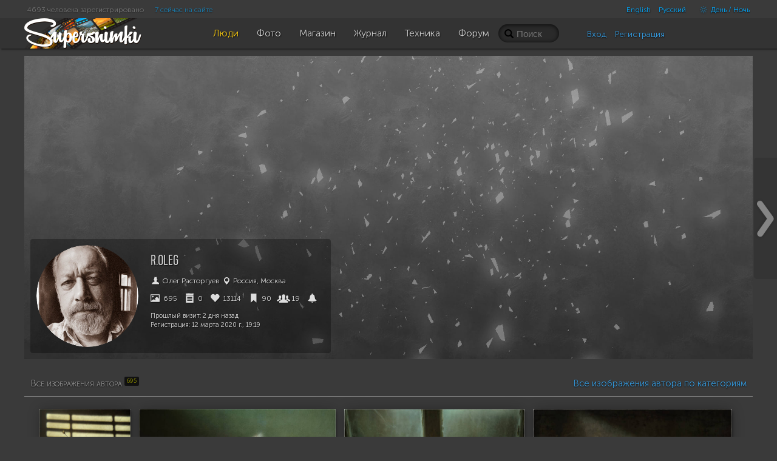

--- FILE ---
content_type: text/html; charset=UTF-8
request_url: https://supersnimki.ru/ru/user/4660
body_size: 9549
content:
<!DOCTYPE html>
<!--[if lt IE 9]><html lang="ru" class="ie ru no-js"><![endif]-->
<!--[if (gt IE 8)|!(IE)]><!-->
<html lang="ru" class="dark no-js ru disable-offers">
<!--<![endif]-->
<head>
	<meta charset="utf-8">	
	<meta name="viewport" content="width=device-width, initial-scale=1.0">
	<meta name="HandheldFriendly" content="True">
	<meta name="MobileOptimized" content="320">
	<meta name="mobile-web-app-capable" content="yes">
	<meta name="apple-mobile-web-app-status-bar-style" content="black">
	<title>R.OLEG | Профиль | Фотосайт СуперСнимки.Ру</title>	<meta name="description" content="Лучший сайт для фотографов. Загрузка любых размеров, водяные знаки, поддержка Retina-разрешений, истории и версии, живые комменты, про-инструменты, рейтинги, многоязычность, чаты, социальные примочки.">	<meta name="keywords" content="R.OLEG, фотография, фото, клуб, изображения, опубликовать фото, сообщество, суперснимки, лучшие картинки">	<link rel="canonical" href="/ru/user/4660">	<link rel="apple-touch-icon" type="image/png" href="/apple-touch-icon.png"> 
	<link rel="image_src" type="image/png" href="/img/golden_logo.png">
	<link rel="icon" href="https://supersnimki.ru/favicon.ico">
	<link href="/css/screen.min.css?1768488838" media="all" rel="stylesheet" type="text/css">	
	<!-- Yandex.RTB -->
	<script>window.yaContextCb=window.yaContextCb||[]</script>
	<script src="https://yandex.ru/ads/system/context.js" async></script>
		
	
	<!-- ProtoPlex Widget -->
	<script src="https://protoplex.ru/widget.js"></script>
<!-- End ProtoPlex Widget -->

	<script src="/js/cookieconsent.js"></script>
	<script type="application/ld+json">
		{
		"@context" : "http://schema.org",
		"@type" : "Organization",
		"name" : "SuperSnimki.Ru",
		"url" : "https:/supersnimki.ru",
		"sameAs" : [
			"https://www.facebook.com/supersnimki/"
		]
		}
	</script>
</head>
<body>
<div class="wrapper">
	<div class="header-wrapper">
		<div class="header">
			<div class="inner-header">
				<div class='languages-bar'>
					<ul>
						
						<li><a href="javascript:void(0)" title="Только для взрослых" class="switch-adult-content hidden"><span class="ico ico-eye-close"> </span>18+</a></li>
											<li class="lang"><a href="/en/user/4660?l=en">English</a></li>						<li class="lang"><a href="/ru/user/4660?l=ru">Русский</a></li>						<li><a href="javascript:void(0)" title="Переключить тему" class="switch-theme"><span class="ico ico-brightness-increase"> </span> День / Ночь</a></li>
					</ul>
				</div>
				<div class='big-pipiska'>
					<span class="collapsable650">
					<span>4693 человека зарегистрировано</span>
					<a href="/ru/people/online">7 сейчас на сайте</a>
					</span>				</div>
				<div class="logo">
					<a href="/"><img src="/img/logo_light_3.png" class="light_logo" width=197 height=50 alt="СуперСнимки - лучший сайт для фотографов: делитесь фотографиями, получайте отзывы, общайтесь!"><img src="/img/logo_dark_3.png" class="dark_logo" width=197 height=50 alt="СуперСнимки - лучший сайт для фотографов: делитесь фотографиями, получайте отзывы, общайтесь!"></a>
				</div>
				<ul class="main-menu"><li class="home-icon"><a href="/"><span class="ico ico-home"></span></a></li><!--
				--><li class="active"><a href="/ru/people"><span class="ico ico-group"></span><span class="text">Люди</span></a></li><!--
				--><li><a href="/ru/photo"><span class="ico ico-pictures"></span><span class="text">Фото</span></a></li><!--
				--><li><a href="/ru/shop"><span class="ico ico-money"></span><span class="text">Магазин</span></a></li><!--
				--><li><a href="/ru/zhurnal"><span class="ico ico-blog"></span><span class="text">Журнал</span></a></li><!--
				--><li><a href="/ru/fototexnika"><span class="ico ico-camera"></span><span class="text">Техника</span></a></li><!--
				--><li><a href="/ru/forum"><span class="ico ico-conversation"></span><span class="text">Форум</span></a></li>
				</ul>
				<div class="right-menu">
					<div class="search">
						<form class="js-search" action="/ru/people/search" method="GET">
							<input name="q" value="" placeholder="Поиск">
							<span class="loupe glyphicon glyphicon-search"></span>
						</form>
					</div>
					<div class="user-panel">						<div class="user-entrance">
							<a href="/ru/user/login">Вход</a>
							<a href="/ru/user/register">Регистрация</a>
						</div>					</div>
				</div>
			</div>
		</div>
	</div>
	<div class="content">
<div class="profile">
	<div class="cover-image-wrapper">
		<div class="parallax-window" data-speed="0.5" data-position-y="" data-parallax="scroll" data-image-src="/img/supersnimki-cover.jpg">
			
			<div class="user-info">
				<div class="author-img collapsable980">
					
						<a href="/ru/photo/all?uid=4660">
							<img src="/images/avatars/2020/03/12/4660_5jx_user_big.jpg" width="356" height="504">
						</a>
					
				</div>
				<div class="brief-info">
					<h1>
						
						
						
						R.OLEG
						
					</h1>

					<div class="block personal">
						<span class="ico ico-old-man"></span>
						Олег Расторгуев
						
							<span class="ico ico-map-marker"> </span> Россия, Москва
						
					</div>



					<div class="info-graphics block">
			            <span title="Фотографий загружено"><a href="/ru/photo/all?uid=4660"><span class="ico ico-picture"> </span> 695</a></span>
			            <span title="Страниц создано"><a href="/ru/user/4660/pages"><span class="ico ico-notes"> </span> 0</a></span>
						<span title="Собрано симпатий"><span class="ico ico-heart"> </span> 13114</span>
						
						<span title="Изображения, добавленные другими пользователями в Избранное"><span class="ico ico-bookmark"> </span> 90</span>
						
						<span title="Подписчики"><span class="ico ico-group"> </span> <span class="js-followers-cnt">19</span></span>
						
						<span title="Действия"><a href="/ru/user/actions?uid=4660" class="js-common-link"><span class="ico ico-bell"> </span> </a></span>
					</div>
						

					
					<div class="block text-info">
					Прошлый визит: <span class="date">2026-01-19 20:08:15 +0100</span><br>
						Регистрация: <span class="date">2020-03-12 20:19:11 +0100</span><br>

						
					</div>
					<div class="admin-links block">
						

						
					</div>

				</div>
			</div>
		</div>
		
	</div>

<div class="page-delimiter">
<span class="small-caps">Все изображения автора <span class="badge">695</span></span>
<a class="pull-right" href="/ru/photo/all?uid=4660" rel="nofollow">Все изображения автора по категориям</a>
</div>




<div class="images">

	<div class="liquid-images" style="height:232px;">
		
		<div class="liquid-pics">
			<a href="/ru/photo/23/696bbd5308e387df90e89f66?fuid=4660"><span class="image-badge"></span><img width="150" height="232" src="/img/0.gif" data-original="/images/pub/2026/01/17/53b62d14-f3c4-11f0-89f7-802ae2bd0250_thumb.jpg?635969" class="js-lazy" alt="***"></a>
			<div class="stats small-stats">
				<span class="glyphicon glyphicon-eye-open"> </span> 86
				<span class="ico ico-conversation"> </span> 2
				<span class="glyphicon glyphicon-heart"> </span> 3
				<span class="glyphicon glyphicon-bookmark"> </span> 0
				
			</div>
		</div>
		
		<div class="liquid-pics">
			<a href="/ru/photo/23/6966685065f0899379011ca8?fuid=4660"><span class="image-badge"></span><img width="324" height="232" src="/img/0.gif" data-original="/images/pub/2026/01/13/b6d2c88f-f096-11f0-a2ef-f13c34bcceea_thumb.jpg?576129" class="js-lazy" alt="***"></a>
			<div class="stats">
				<span class="glyphicon glyphicon-eye-open"> </span> 260
				<span class="ico ico-conversation"> </span> 0
				<span class="glyphicon glyphicon-heart"> </span> 8
				<span class="glyphicon glyphicon-bookmark"> </span> 0
				
			</div>
		</div>
		
		<div class="liquid-pics">
			<a href="/ru/photo/23/6963bfb28c8e671376011cac?fuid=4660"><span class="image-badge"></span><img width="297" height="232" src="/img/0.gif" data-original="/images/pub/2026/01/11/0932143c-ef01-11f0-911a-b7af67abf3cb_thumb.jpg?612448" class="js-lazy" alt="***"></a>
			<div class="stats">
				<span class="glyphicon glyphicon-eye-open"> </span> 195
				<span class="ico ico-conversation"> </span> 1
				<span class="glyphicon glyphicon-heart"> </span> 11
				<span class="glyphicon glyphicon-bookmark"> </span> 0
				
			</div>
		</div>
		
		<div class="liquid-pics">
			<a href="/ru/photo/23/695cb5bacfd5c92f98011ca6?fuid=4660"><span class="image-badge"></span><img width="328" height="232" src="/img/0.gif" data-original="/images/pub/2026/01/06/faae0f6e-eace-11f0-947f-f0dbaf5aa957_thumb.jpg?547065" class="js-lazy" alt="***"></a>
			<div class="stats">
				<span class="glyphicon glyphicon-eye-open"> </span> 249
				<span class="ico ico-conversation"> </span> 0
				<span class="glyphicon glyphicon-heart"> </span> 15
				<span class="glyphicon glyphicon-bookmark"> </span> 0
				
			</div>
		</div>
		
	</div>

	<div class="liquid-images" style="height:332px;">
		
		<div class="liquid-pics">
			<a href="/ru/photo/23/695a3c34dc4cc47a3c011caa?fuid=4660"><span class="image-badge"></span><img width="227" height="332" src="/img/0.gif" data-original="/images/pub/2026/01/04/5e467930-e955-11f0-b600-bb18ee05b3a0_thumb.jpg?613121" class="js-lazy" alt="***"></a>
			<div class="stats">
				<span class="glyphicon glyphicon-eye-open"> </span> 263
				<span class="ico ico-conversation"> </span> 0
				<span class="glyphicon glyphicon-heart"> </span> 12
				<span class="glyphicon glyphicon-bookmark"> </span> 0
				
			</div>
		</div>
		
		<div class="liquid-pics">
			<a href="/ru/photo/23/69541021c5a588b532011cae?fuid=4660"><span class="image-badge"></span><img width="479" height="332" src="/img/0.gif" data-original="/images/pub/2025/12/30/926e53b7-e5a7-11f0-9af4-c5fae449da85_thumb.jpg?832989" class="js-lazy" alt="Последнее в уходящем..."></a>
			<div class="stats">
				<span class="glyphicon glyphicon-eye-open"> </span> 313
				<span class="ico ico-conversation"> </span> 0
				<span class="glyphicon glyphicon-heart"> </span> 21
				<span class="glyphicon glyphicon-bookmark"> </span> 0
				
			</div>
		</div>
		
		<div class="liquid-pics">
			<a href="/ru/photo/23/6952a03a3777b042fa011ca8?fuid=4660"><span class="image-badge"></span><img width="405" height="332" src="/img/0.gif" data-original="/images/pub/2025/12/29/48ed34cf-e4cc-11f0-9878-b5143949d949_thumb.jpg?709415" class="js-lazy" alt="***"></a>
			<div class="stats">
				<span class="glyphicon glyphicon-eye-open"> </span> 331
				<span class="ico ico-conversation"> </span> 3
				<span class="glyphicon glyphicon-heart"> </span> 16
				<span class="glyphicon glyphicon-bookmark"> </span> 0
				
			</div>
		</div>
		
	</div>

	<div class="liquid-images" style="height:280px;">
		
		<div class="liquid-pics">
			<a href="/ru/photo/23/69529f36f393ceda56011ca7?fuid=4660"><span class="image-badge"></span><img width="180" height="280" src="/img/0.gif" data-original="/images/pub/2025/12/29/adc551c0-e4cb-11f0-9878-cba01f062a79_thumb.jpg?647178" class="js-lazy" alt="***"></a>
			<div class="stats small-stats">
				<span class="glyphicon glyphicon-eye-open"> </span> 249
				<span class="ico ico-conversation"> </span> 0
				<span class="glyphicon glyphicon-heart"> </span> 14
				<span class="glyphicon glyphicon-bookmark"> </span> 0
				
			</div>
		</div>
		
		<div class="liquid-pics">
			<a href="/ru/photo/23/6946a4adab716f32f9011ca7?fuid=4660"><span class="image-badge"></span><img width="164" height="280" src="/img/0.gif" data-original="/images/pub/2025/12/20/e1b775ed-dda7-11f0-b112-c91af5b78f72_thumb.jpg?644332" class="js-lazy" alt="***"></a>
			<div class="stats small-stats">
				<span class="glyphicon glyphicon-eye-open"> </span> 285
				<span class="ico ico-conversation"> </span> 0
				<span class="glyphicon glyphicon-heart"> </span> 13
				<span class="glyphicon glyphicon-bookmark"> </span> 0
				
			</div>
		</div>
		
		<div class="liquid-pics">
			<a href="/ru/photo/23/69413c96774b53d84caea85c?fuid=4660"><span class="image-badge"></span><img width="185" height="280" src="/img/0.gif" data-original="/images/pub/2025/12/16/e66f81cf-da6e-11f0-bec3-fd6cfa87376d_thumb.jpg?614610" class="js-lazy" alt="***"></a>
			<div class="stats small-stats">
				<span class="glyphicon glyphicon-eye-open"> </span> 427
				<span class="ico ico-conversation"> </span> 1
				<span class="glyphicon glyphicon-heart"> </span> 10
				<span class="glyphicon glyphicon-bookmark"> </span> 0
				
			</div>
		</div>
		
		<div class="liquid-pics">
			<a href="/ru/photo/23/69401511c46960548caea85e?fuid=4660"><span class="image-badge"></span><img width="377" height="280" src="/img/0.gif" data-original="/images/pub/2025/12/15/c1cba1a1-d9be-11f0-902f-a879188fccf2_thumb.jpg?652425" class="js-lazy" alt="...Пирог с вишней."></a>
			<div class="stats">
				<span class="glyphicon glyphicon-eye-open"> </span> 424
				<span class="ico ico-conversation"> </span> 1
				<span class="glyphicon glyphicon-heart"> </span> 17
				<span class="glyphicon glyphicon-bookmark"> </span> 0
				
			</div>
		</div>
		
		<div class="liquid-pics">
			<a href="/ru/photo/23/693ef56dd4846188bcaea859?fuid=4660"><span class="image-badge"></span><img width="180" height="280" src="/img/0.gif" data-original="/images/pub/2025/12/14/4f2a486d-d913-11f0-9ec5-bb45da13124a_thumb.jpg?630536" class="js-lazy" alt="...Ожидание."></a>
			<div class="stats small-stats">
				<span class="glyphicon glyphicon-eye-open"> </span> 277
				<span class="ico ico-conversation"> </span> 2
				<span class="glyphicon glyphicon-heart"> </span> 17
				<span class="glyphicon glyphicon-bookmark"> </span> 0
				
			</div>
		</div>
		
	</div>

	<div class="liquid-images" style="height:323px;">
		
		<div class="liquid-pics">
			<a href="/ru/photo/23/693c4e3611c9e14a5caea858?fuid=4660"><span class="image-badge"></span><img width="388" height="323" src="/img/0.gif" data-original="/images/pub/2025/12/12/776fd08c-d77e-11f0-bd84-c8feca03817f_thumb.jpg?500902" class="js-lazy" alt="***"></a>
			<div class="stats">
				<span class="glyphicon glyphicon-eye-open"> </span> 284
				<span class="ico ico-conversation"> </span> 0
				<span class="glyphicon glyphicon-heart"> </span> 14
				<span class="glyphicon glyphicon-bookmark"> </span> 0
				
			</div>
		</div>
		
		<div class="liquid-pics">
			<a href="/ru/photo/23/6939aa0832bdf93b3536fe54?fuid=4660"><span class="image-badge"></span><img width="472" height="323" src="/img/0.gif" data-original="/images/pub/2025/12/10/6e774a56-d5eb-11f0-857d-e8f30f9fbb1c_thumb.jpg?585715" class="js-lazy" alt="***"></a>
			<div class="stats">
				<span class="glyphicon glyphicon-eye-open"> </span> 386
				<span class="ico ico-conversation"> </span> 2
				<span class="glyphicon glyphicon-heart"> </span> 19
				<span class="glyphicon glyphicon-bookmark"> </span> 0
				
			</div>
		</div>
		
		<div class="liquid-pics">
			<a href="/ru/photo/23/6938517adcb067636336fe54?fuid=4660"><span class="image-badge"></span><img width="251" height="323" src="/img/0.gif" data-original="/images/pub/2025/12/09/0fabd9bd-d51e-11f0-8518-de6fc453bcf4_thumb.jpg?397200" class="js-lazy" alt="***"></a>
			<div class="stats">
				<span class="glyphicon glyphicon-eye-open"> </span> 313
				<span class="ico ico-conversation"> </span> 0
				<span class="glyphicon glyphicon-heart"> </span> 11
				<span class="glyphicon glyphicon-bookmark"> </span> 0
				
			</div>
		</div>
		
	</div>

	<div class="liquid-images" style="height:271px;">
		
		<div class="liquid-pics">
			<a href="/ru/photo/23/69371f9474082789cb36fe59?fuid=4660"><span class="image-badge"></span><img width="197" height="271" src="/img/0.gif" data-original="/images/pub/2025/12/08/bb5d64cd-d467-11f0-8f8c-9dfbb9646604_thumb.jpg?404670" class="js-lazy" alt="***"></a>
			<div class="stats small-stats">
				<span class="glyphicon glyphicon-eye-open"> </span> 375
				<span class="ico ico-conversation"> </span> 4
				<span class="glyphicon glyphicon-heart"> </span> 10
				<span class="glyphicon glyphicon-bookmark"> </span> 0
				
			</div>
		</div>
		
		<div class="liquid-pics">
			<a href="/ru/photo/23/6935b9875615bd8f5f36fe54?fuid=4660"><span class="image-badge"></span><img width="172" height="271" src="/img/0.gif" data-original="/images/pub/2025/12/07/50db990a-d392-11f0-b2f8-c5a5de13ee11_thumb.jpg?675305" class="js-lazy" alt="***"></a>
			<div class="stats small-stats">
				<span class="glyphicon glyphicon-eye-open"> </span> 368
				<span class="ico ico-conversation"> </span> 0
				<span class="glyphicon glyphicon-heart"> </span> 15
				<span class="glyphicon glyphicon-bookmark"> </span> 0
				
			</div>
		</div>
		
		<div class="liquid-pics">
			<a href="/ru/photo/23/69356f4ef4a2cd96f436fe56?fuid=4660"><span class="image-badge"></span><img width="201" height="271" src="/img/0.gif" data-original="/images/pub/2025/12/07/13ac8eb2-d366-11f0-bd39-d7bd4aafaa6c_thumb.jpg?418080" class="js-lazy" alt="***"></a>
			<div class="stats">
				<span class="glyphicon glyphicon-eye-open"> </span> 440
				<span class="ico ico-conversation"> </span> 2
				<span class="glyphicon glyphicon-heart"> </span> 16
				<span class="glyphicon glyphicon-bookmark"> </span> 0
				
			</div>
		</div>
		
		<div class="liquid-pics">
			<a href="/ru/photo/23/69345aefa0d273a45c36fe54?fuid=4660"><span class="image-badge"></span><img width="174" height="271" src="/img/0.gif" data-original="/images/pub/2025/12/06/5856b43d-d2c1-11f0-8f69-ddd018a2d736_thumb.jpg?613729" class="js-lazy" alt="***"></a>
			<div class="stats small-stats">
				<span class="glyphicon glyphicon-eye-open"> </span> 423
				<span class="ico ico-conversation"> </span> 2
				<span class="glyphicon glyphicon-heart"> </span> 16
				<span class="glyphicon glyphicon-bookmark"> </span> 0
				
			</div>
		</div>
		
		<div class="liquid-pics">
			<a href="/ru/photo/23/6934035c226ca3700936fe54?fuid=4660"><span class="image-badge"></span><img width="341" height="271" src="/img/0.gif" data-original="/images/pub/2025/12/06/25a567e6-d28d-11f0-a5ef-dd649c785b03_thumb.jpg?553035" class="js-lazy" alt="***"></a>
			<div class="stats">
				<span class="glyphicon glyphicon-eye-open"> </span> 386
				<span class="ico ico-conversation"> </span> 4
				<span class="glyphicon glyphicon-heart"> </span> 19
				<span class="glyphicon glyphicon-bookmark"> </span> 0
				
			</div>
		</div>
		
	</div>

	<div class="liquid-images" style="height:284px;">
		
		<div class="liquid-pics">
			<a href="/ru/photo/23/6932f3bacaf555351936fe55?fuid=4660"><span class="image-badge"></span><img width="399" height="284" src="/img/0.gif" data-original="/images/pub/2025/12/05/3e0cf1bd-d1eb-11f0-b22e-ec59ddcb284b_thumb.jpg?629529" class="js-lazy" alt="***"></a>
			<div class="stats">
				<span class="glyphicon glyphicon-eye-open"> </span> 481
				<span class="ico ico-conversation"> </span> 0
				<span class="glyphicon glyphicon-heart"> </span> 18
				<span class="glyphicon glyphicon-bookmark"> </span> 1
				
			</div>
		</div>
		
		<div class="liquid-pics">
			<a href="/ru/photo/23/6931782202b0b49c1136fe54?fuid=4660"><span class="image-badge"></span><img width="319" height="284" src="/img/0.gif" data-original="/images/pub/2025/12/04/fcd1db8e-d108-11f0-b204-f63c69608d6e_thumb.jpg?475952" class="js-lazy" alt="***"></a>
			<div class="stats">
				<span class="glyphicon glyphicon-eye-open"> </span> 269
				<span class="ico ico-conversation"> </span> 2
				<span class="glyphicon glyphicon-heart"> </span> 16
				<span class="glyphicon glyphicon-bookmark"> </span> 0
				
			</div>
		</div>
		
		<div class="liquid-pics">
			<a href="/ru/photo/23/692aeb6e4e981c1ba036fe54?fuid=4660"><span class="image-badge"></span><img width="394" height="284" src="/img/0.gif" data-original="/images/pub/2025/11/29/97be6446-cd21-11f0-9607-aa1369678cc0_thumb.jpg?575343" class="js-lazy" alt="***"></a>
			<div class="stats">
				<span class="glyphicon glyphicon-eye-open"> </span> 437
				<span class="ico ico-conversation"> </span> 1
				<span class="glyphicon glyphicon-heart"> </span> 20
				<span class="glyphicon glyphicon-bookmark"> </span> 0
				
			</div>
		</div>
		
	</div>

	<div class="liquid-images" style="height:251px;">
		
		<div class="liquid-pics">
			<a href="/ru/photo/23/6929d3df3287bf3c004077ee?fuid=4660"><span class="image-badge"></span><img width="365" height="251" src="/img/0.gif" data-original="/images/pub/2025/11/28/f69db1c5-cc7a-11f0-ab42-e68f8725a484_thumb.jpg?809546" class="js-lazy" alt="***"></a>
			<div class="stats">
				<span class="glyphicon glyphicon-eye-open"> </span> 389
				<span class="ico ico-conversation"> </span> 3
				<span class="glyphicon glyphicon-heart"> </span> 17
				<span class="glyphicon glyphicon-bookmark"> </span> 0
				
			</div>
		</div>
		
		<div class="liquid-pics">
			<a href="/ru/photo/23/6928725f2b94106c26631325?fuid=4660"><span class="image-badge"></span><img width="243" height="251" src="/img/0.gif" data-original="/images/pub/2025/11/27/42a8d042-cba8-11f0-8eaa-fa8f85de1db0_thumb.jpg?370049" class="js-lazy" alt="***"></a>
			<div class="stats">
				<span class="glyphicon glyphicon-eye-open"> </span> 482
				<span class="ico ico-conversation"> </span> 0
				<span class="glyphicon glyphicon-heart"> </span> 15
				<span class="glyphicon glyphicon-bookmark"> </span> 0
				
			</div>
		</div>
		
		<div class="liquid-pics">
			<a href="/ru/photo/23/6927222fd1c38a06e6834f3a?fuid=4660"><span class="image-badge"></span><img width="174" height="251" src="/img/0.gif" data-original="/images/pub/2025/11/26/e0d4e8ba-cadf-11f0-903d-a649135ec83a_thumb.jpg?553875" class="js-lazy" alt="***"></a>
			<div class="stats small-stats">
				<span class="glyphicon glyphicon-eye-open"> </span> 351
				<span class="ico ico-conversation"> </span> 4
				<span class="glyphicon glyphicon-heart"> </span> 15
				<span class="glyphicon glyphicon-bookmark"> </span> 0
				
			</div>
		</div>
		
		<div class="liquid-pics">
			<a href="/ru/photo/23/6925e3dae013d9e7bd09687b?fuid=4660"><span class="image-badge"></span><img width="317" height="251" src="/img/0.gif" data-original="/images/pub/2025/11/25/22eedb7b-ca22-11f0-949f-f757fc460cc8_thumb.jpg?847980" class="js-lazy" alt="***"></a>
			<div class="stats">
				<span class="glyphicon glyphicon-eye-open"> </span> 442
				<span class="ico ico-conversation"> </span> 0
				<span class="glyphicon glyphicon-heart"> </span> 16
				<span class="glyphicon glyphicon-bookmark"> </span> 0
				
			</div>
		</div>
		
	</div>

	<div class="liquid-images" style="height:360px;">
		
		<div class="liquid-pics">
			<a href="/ru/photo/23/691f3b14e36d2d58d109687b?fuid=4660"><span class="image-badge"></span><img width="408" height="360" src="/img/0.gif" data-original="/images/pub/2025/11/20/033eb5f8-c62a-11f0-9d2e-fa332c1e984d_thumb.jpg?384073" class="js-lazy" alt="«Из тени в свет перелетая»"></a>
			<div class="stats">
				<span class="glyphicon glyphicon-eye-open"> </span> 471
				<span class="ico ico-conversation"> </span> 0
				<span class="glyphicon glyphicon-heart"> </span> 18
				<span class="glyphicon glyphicon-bookmark"> </span> 0
				
			</div>
		</div>
		
		<div class="liquid-pics">
			<a href="/ru/photo/23/69174c7183c115f7e709687b?fuid=4660"><span class="image-badge"></span><img width="233" height="360" src="/img/0.gif" data-original="/images/pub/2025/11/14/a90ce83e-c16f-11f0-9102-d4d252415b45_thumb.jpg?608710" class="js-lazy" alt="***"></a>
			<div class="stats">
				<span class="glyphicon glyphicon-eye-open"> </span> 390
				<span class="ico ico-conversation"> </span> 0
				<span class="glyphicon glyphicon-heart"> </span> 15
				<span class="glyphicon glyphicon-bookmark"> </span> 0
				
			</div>
		</div>
		
		<div class="liquid-pics">
			<a href="/ru/photo/23/6915fb677da4dc467c09687e?fuid=4660"><span class="image-badge"></span><img width="239" height="360" src="/img/0.gif" data-original="/images/pub/2025/11/13/c4c7cfe1-c0a6-11f0-98e1-dc6e22ff3e69_thumb.jpg?634427" class="js-lazy" alt="***"></a>
			<div class="stats">
				<span class="glyphicon glyphicon-eye-open"> </span> 298
				<span class="ico ico-conversation"> </span> 0
				<span class="glyphicon glyphicon-heart"> </span> 10
				<span class="glyphicon glyphicon-bookmark"> </span> 0
				
			</div>
		</div>
		
		<div class="liquid-pics">
			<a href="/ru/photo/23/690dfe3bf919b0f65809687f?fuid=4660"><span class="image-badge"></span><img width="219" height="360" src="/img/0.gif" data-original="/images/pub/2025/11/07/c0600caa-bbe3-11f0-a19e-e3bed612e133_thumb.jpg?543603" class="js-lazy" alt="***"></a>
			<div class="stats">
				<span class="glyphicon glyphicon-eye-open"> </span> 413
				<span class="ico ico-conversation"> </span> 0
				<span class="glyphicon glyphicon-heart"> </span> 11
				<span class="glyphicon glyphicon-bookmark"> </span> 0
				
			</div>
		</div>
		
	</div>

	<div class="liquid-images" style="height:252px;">
		
		<div class="liquid-pics">
			<a href="/ru/photo/7/69062c77846a670bfd594932?fuid=4660"><span class="image-badge"></span><img width="193" height="252" src="/img/0.gif" data-original="/images/pub/2025/11/01/9b4af644-b73a-11f0-a3f5-bc2559f056e4_thumb.jpg?287310" class="js-lazy" alt="Автопортрет."></a>
			<div class="stats small-stats">
				<span class="glyphicon glyphicon-eye-open"> </span> 562
				<span class="ico ico-conversation"> </span> 1
				<span class="glyphicon glyphicon-heart"> </span> 20
				<span class="glyphicon glyphicon-bookmark"> </span> 0
				
			</div>
		</div>
		
		<div class="liquid-pics">
			<a href="/ru/photo/23/6904f1958ce847fbd6594936?fuid=4660"><span class="image-badge"></span><img width="377" height="252" src="/img/0.gif" data-original="/images/pub/2025/10/31/ebb70fe6-b67e-11f0-afe9-e8128bd6c4dd_thumb.jpg?590345" class="js-lazy" alt="***"></a>
			<div class="stats">
				<span class="glyphicon glyphicon-eye-open"> </span> 486
				<span class="ico ico-conversation"> </span> 0
				<span class="glyphicon glyphicon-heart"> </span> 14
				<span class="glyphicon glyphicon-bookmark"> </span> 0
				
			</div>
		</div>
		
		<div class="liquid-pics">
			<a href="/ru/photo/23/69038ad31fbcc1f988594936?fuid=4660"><span class="image-badge"></span><img width="163" height="252" src="/img/0.gif" data-original="/images/pub/2025/10/30/155ea57a-b5a9-11f0-9be9-8cbe11d79888_thumb.jpg?616201" class="js-lazy" alt="***"></a>
			<div class="stats small-stats">
				<span class="glyphicon glyphicon-eye-open"> </span> 662
				<span class="ico ico-conversation"> </span> 0
				<span class="glyphicon glyphicon-heart"> </span> 21
				<span class="glyphicon glyphicon-bookmark"> </span> 1
				
			</div>
		</div>
		
		<div class="liquid-pics">
			<a href="/ru/photo/23/690251e62c473a8346594935?fuid=4660"><span class="image-badge"></span><img width="366" height="252" src="/img/0.gif" data-original="/images/pub/2025/10/29/90d52cab-b4ee-11f0-8c0f-9b2e18f42bdd_thumb.jpg?557940" class="js-lazy" alt="Китайка."></a>
			<div class="stats">
				<span class="glyphicon glyphicon-eye-open"> </span> 638
				<span class="ico ico-conversation"> </span> 5
				<span class="glyphicon glyphicon-heart"> </span> 20
				<span class="glyphicon glyphicon-bookmark"> </span> 0
				
			</div>
		</div>
		
	</div>

	<div class="liquid-images" style="height:360px;">
		
		<div class="liquid-pics">
			<a href="/ru/photo/23/6900ef7094ac5395a3594932?fuid=4660"><span class="image-badge"></span><img width="212" height="360" src="/img/0.gif" data-original="/images/pub/2025/10/28/4a4715a7-b41b-11f0-af9d-a3145bfbfd28_thumb.jpg?478028" class="js-lazy" alt="С китайкой."></a>
			<div class="stats">
				<span class="glyphicon glyphicon-eye-open"> </span> 555
				<span class="ico ico-conversation"> </span> 0
				<span class="glyphicon glyphicon-heart"> </span> 15
				<span class="glyphicon glyphicon-bookmark"> </span> 0
				
			</div>
		</div>
		
		<div class="liquid-pics">
			<a href="/ru/photo/23/68ffa653c8fbfeb03f594932?fuid=4660"><span class="image-badge"></span><img width="303" height="360" src="/img/0.gif" data-original="/images/pub/2025/10/27/1fcdf53e-b357-11f0-a2ad-bb0f4d702a43_thumb.jpg?321845" class="js-lazy" alt="***"></a>
			<div class="stats">
				<span class="glyphicon glyphicon-eye-open"> </span> 507
				<span class="ico ico-conversation"> </span> 0
				<span class="glyphicon glyphicon-heart"> </span> 16
				<span class="glyphicon glyphicon-bookmark"> </span> 0
				
			</div>
		</div>
		
		<div class="liquid-pics">
			<a href="/ru/photo/23/68fbdec9b44fc138db594936?fuid=4660"><span class="image-badge"></span><img width="227" height="360" src="/img/0.gif" data-original="/images/pub/2025/10/24/6cb28e3e-b116-11f0-a797-dcc94f919ac3_thumb.jpg?834612" class="js-lazy" alt="Гербарий осени..."></a>
			<div class="stats">
				<span class="glyphicon glyphicon-eye-open"> </span> 234
				<span class="ico ico-conversation"> </span> 0
				<span class="glyphicon glyphicon-heart"> </span> 7
				<span class="glyphicon glyphicon-bookmark"> </span> 0
				
			</div>
		</div>
		
		<div class="liquid-pics">
			<a href="/ru/photo/23/68f9059b5daf2e750e594936?fuid=4660"><span class="image-badge"></span><img width="356" height="360" src="/img/0.gif" data-original="/images/pub/2025/10/22/cd2a07ce-af63-11f0-b992-813800f28b7e_thumb.jpg?361734" class="js-lazy" alt="***"></a>
			<div class="stats">
				<span class="glyphicon glyphicon-eye-open"> </span> 571
				<span class="ico ico-conversation"> </span> 0
				<span class="glyphicon glyphicon-heart"> </span> 24
				<span class="glyphicon glyphicon-bookmark"> </span> 0
				
			</div>
		</div>
		
	</div>

	<div class="liquid-images" style="height:271px;">
		
		<div class="liquid-pics">
			<a href="/ru/photo/23/68f7cd2cff206bae2059493a?fuid=4660"><span class="image-badge"></span><img width="347" height="271" src="/img/0.gif" data-original="/images/pub/2025/10/21/93b18e97-aea9-11f0-980c-dbeb5cc28e52_thumb.jpg?278313" class="js-lazy" alt="Свет..."></a>
			<div class="stats">
				<span class="glyphicon glyphicon-eye-open"> </span> 225
				<span class="ico ico-conversation"> </span> 0
				<span class="glyphicon glyphicon-heart"> </span> 3
				<span class="glyphicon glyphicon-bookmark"> </span> 0
				
			</div>
		</div>
		
		<div class="liquid-pics">
			<a href="/ru/photo/23/68f64da9fc5cdf0e2f594932?fuid=4660"><span class="image-badge"></span><img width="198" height="271" src="/img/0.gif" data-original="/images/pub/2025/10/20/fc3025e4-adc4-11f0-a698-dc37b1f73e47_thumb.jpg?415179" class="js-lazy" alt="***"></a>
			<div class="stats small-stats">
				<span class="glyphicon glyphicon-eye-open"> </span> 583
				<span class="ico ico-conversation"> </span> 1
				<span class="glyphicon glyphicon-heart"> </span> 17
				<span class="glyphicon glyphicon-bookmark"> </span> 0
				
			</div>
		</div>
		
		<div class="liquid-pics">
			<a href="/ru/photo/23/68f2a019ee110b39ba594935?fuid=4660"><span class="image-badge"></span><img width="212" height="271" src="/img/0.gif" data-original="/images/pub/2025/10/17/c503c428-ab93-11f0-830e-aa1fc9ec2e32_thumb.jpg?364523" class="js-lazy" alt="С Хризантеной."></a>
			<div class="stats">
				<span class="glyphicon glyphicon-eye-open"> </span> 333
				<span class="ico ico-conversation"> </span> 0
				<span class="glyphicon glyphicon-heart"> </span> 8
				<span class="glyphicon glyphicon-bookmark"> </span> 0
				
			</div>
		</div>
		
		<div class="liquid-pics">
			<a href="/ru/photo/23/68f27b4a522102772b594933?fuid=4660"><span class="image-badge"></span><img width="179" height="271" src="/img/0.gif" data-original="/images/pub/2025/10/17/d51b3f3e-ab7d-11f0-8f20-bb801ecca98f_thumb.jpg?915998" class="js-lazy" alt="***"></a>
			<div class="stats small-stats">
				<span class="glyphicon glyphicon-eye-open"> </span> 334
				<span class="ico ico-conversation"> </span> 0
				<span class="glyphicon glyphicon-heart"> </span> 6
				<span class="glyphicon glyphicon-bookmark"> </span> 0
				
			</div>
		</div>
		
		<div class="liquid-pics">
			<a href="/ru/photo/23/68efd4efd3039b5c54594932?fuid=4660"><span class="image-badge"></span><img width="149" height="271" src="/img/0.gif" data-original="/images/pub/2025/10/15/7fe0e75b-a9e9-11f0-be48-8a6e84e57d57_thumb.jpg?658285" class="js-lazy" alt="***"></a>
			<div class="stats small-stats">
				<span class="glyphicon glyphicon-eye-open"> </span> 474
				<span class="ico ico-conversation"> </span> 0
				<span class="glyphicon glyphicon-heart"> </span> 15
				<span class="glyphicon glyphicon-bookmark"> </span> 0
				
			</div>
		</div>
		
	</div>

	<div class="liquid-images" style="height:236px;">
		
		<div class="liquid-pics">
			<a href="/ru/photo/23/68ee60599ab697a68f594932?fuid=4660"><span class="image-badge"></span><img width="150" height="236" src="/img/0.gif" data-original="/images/pub/2025/10/14/6b7dec05-a90b-11f0-aa35-a486e899853b_thumb.jpg?963243" class="js-lazy" alt="Ветка туи..."></a>
			<div class="stats small-stats">
				<span class="glyphicon glyphicon-eye-open"> </span> 391
				<span class="ico ico-conversation"> </span> 0
				<span class="glyphicon glyphicon-heart"> </span> 16
				<span class="glyphicon glyphicon-bookmark"> </span> 0
				
			</div>
		</div>
		
		<div class="liquid-pics">
			<a href="/ru/photo/23/68ecf2bf5bfab28a67594939?fuid=4660"><span class="image-badge"></span><img width="151" height="236" src="/img/0.gif" data-original="/images/pub/2025/10/13/810cfc37-a831-11f0-b413-b2257ff14d00_thumb.jpg?928747" class="js-lazy" alt="***"></a>
			<div class="stats small-stats">
				<span class="glyphicon glyphicon-eye-open"> </span> 493
				<span class="ico ico-conversation"> </span> 0
				<span class="glyphicon glyphicon-heart"> </span> 22
				<span class="glyphicon glyphicon-bookmark"> </span> 0
				
			</div>
		</div>
		
		<div class="liquid-pics">
			<a href="/ru/photo/23/68eabffd75d250fab6594936?fuid=4660"><span class="image-badge"></span><img width="162" height="236" src="/img/0.gif" data-original="/images/pub/2025/10/11/130b55fc-a6e2-11f0-9ec1-f695b9fff697_thumb.jpg?621708" class="js-lazy" alt="***"></a>
			<div class="stats small-stats">
				<span class="glyphicon glyphicon-eye-open"> </span> 496
				<span class="ico ico-conversation"> </span> 0
				<span class="glyphicon glyphicon-heart"> </span> 20
				<span class="glyphicon glyphicon-bookmark"> </span> 1
				
			</div>
		</div>
		
		<div class="liquid-pics">
			<a href="/ru/photo/23/68ea93f36d124e3e65594933?fuid=4660"><span class="image-badge"></span><img width="180" height="236" src="/img/0.gif" data-original="/images/pub/2025/10/11/d3c7ab1b-a6c7-11f0-a4ab-9a5bd92cc74a_thumb.jpg?241605" class="js-lazy" alt="***"></a>
			<div class="stats small-stats">
				<span class="glyphicon glyphicon-eye-open"> </span> 482
				<span class="ico ico-conversation"> </span> 0
				<span class="glyphicon glyphicon-heart"> </span> 16
				<span class="glyphicon glyphicon-bookmark"> </span> 0
				
			</div>
		</div>
		
		<div class="liquid-pics">
			<a href="/ru/photo/23/68e92f2edda8dd0b0f594932?fuid=4660"><span class="image-badge"></span><img width="276" height="236" src="/img/0.gif" data-original="/images/pub/2025/10/10/2cd4f1c3-a5f3-11f0-8693-fd76f4e4f10b_thumb.jpg?653555" class="js-lazy" alt="Овощи-фрукты."></a>
			<div class="stats">
				<span class="glyphicon glyphicon-eye-open"> </span> 466
				<span class="ico ico-conversation"> </span> 0
				<span class="glyphicon glyphicon-heart"> </span> 22
				<span class="glyphicon glyphicon-bookmark"> </span> 1
				
			</div>
		</div>
		
		<div class="liquid-pics">
			<a href="/ru/photo/23/68e7f1f01889e4031b594934?fuid=4660"><span class="image-badge"></span><img width="155" height="236" src="/img/0.gif" data-original="/images/pub/2025/10/09/15619c73-a536-11f0-8cae-ac8d3d278326_thumb.jpg?485915" class="js-lazy" alt="Лист осени."></a>
			<div class="stats small-stats">
				<span class="glyphicon glyphicon-eye-open"> </span> 483
				<span class="ico ico-conversation"> </span> 0
				<span class="glyphicon glyphicon-heart"> </span> 14
				<span class="glyphicon glyphicon-bookmark"> </span> 0
				
			</div>
		</div>
		
	</div>

</div>

	
	
		
	
	
	<div class="pager">
		<div class="strelki">
			<ul>
				<li>&larr; 			
				
				налево
				
				</li>
				<li>
				<div class="smart-navigator next-button"><a href="/ru/user/4660?p=2" title=""><span></span></a></div>
				<a href="/ru/user/4660?p=2" title="">направо</a>
				 &rarr;
				</li>
			</ul>
		</div>
		<ul class="listing">

		
		
			
				<li><a href="/ru/user/4660" title="" class="active">1</a></li>
			
		
			
				<li><a href="/ru/user/4660?p=2" title="">2</a></li>
			
		
			
				<li><a href="/ru/user/4660?p=3" title="">3</a></li>
			
		
			
				<li><a href="/ru/user/4660?p=4" title="">4</a></li>
			
		
        
            <li>... <a href="/ru/user/4660?p=14" title="">14</a></li>
        
		</ul>
	</div>
	











</div>

		
	</div>
	<div class="content-footer"></div>
	<div class="up-button transitional invisible"><a href="javascript:$.scrollTo('.wrapper')" title=""><span></span></a></div>
</div>
<div class="footer-wrapper">
	<div class="footer">
		<div class="footer-blocks">
			<div class="footer-block">
				<ul class="important-links">
					<li><a href="/ru/o-proekte/kak-polzovatsya-sajtom">Как пользоваться сайтом</a></li>
					<li><a href="/ru/o-proekte/kurs-molodogo-bojca">Курс молодого бойца</a></li> 
					<li><a href="/ru/o-proekte/o-moderacii">О модерации</a></li> 
					<li><a href="/ru/o-proekte/trebovaniya-k-publikuemym-fotografiyam">Требования к публикуемым фотографиям</a></li> 
				</ul>
			</div>
			<div class="footer-block">
				<ul class="important-links">
					<li><a href="/ru/o-proekte/kak-fotografii-zakachivayutsya-na-server">Как фотографии закачиваются на сервер</a></li> 
					<li><a href="/ru/o-proekte/ispolzuemye-texnologii">Используемые технологии</a></li> 
					<li><a href="/ru/o-proekte/dux-sajta">Дух Сайта</a></li>
					<li><a href="https://webula.ch/">Создание сайта</a></li>
				</ul>
			</div>		
			<div class="footer-block">
				<ul class="important-links">
					<li><a href="/ru/o-proekte/politika-konfidencialnosti">Политика конфиденциальности</a></li> 
					<li><a href="/ru/o-proekte/pravila-i-usloviya">Правила и условия</a></li>
					<li><a href="/ru/o-proekte/politika-vozvrata">Политика возврата</a></li>				</ul>
			</div>		
			<div class="footer-copyright">
				<div class="translucent6">
				<a href="javascript:void(0)" onclick="this.href='https://t.me/supersnimki'" target="_blank">
				<svg width="50px" height="50px" viewBox="0 0 24 24" fill="none" xmlns="http://www.w3.org/2000/svg">
				<path d="M12 4C10.4178 4 8.87103 4.46919 7.55544 5.34824C6.23985 6.22729 5.21447 7.47672 4.60897 8.93853C4.00347 10.4003 3.84504 12.0089 4.15372 13.5607C4.4624 15.1126 5.22433 16.538 6.34315 17.6569C7.46197 18.7757 8.88743 19.5376 10.4393 19.8463C11.9911 20.155 13.5997 19.9965 15.0615 19.391C16.5233 18.7855 17.7727 17.7602 18.6518 16.4446C19.5308 15.129 20 13.5823 20 12C20 9.87827 19.1571 7.84344 17.6569 6.34315C16.1566 4.84285 14.1217 4 12 4ZM15.93 9.48L14.62 15.67C14.52 16.11 14.26 16.21 13.89 16.01L11.89 14.53L10.89 15.46C10.8429 15.5215 10.7824 15.5715 10.7131 15.6062C10.6438 15.6408 10.5675 15.6592 10.49 15.66L10.63 13.66L14.33 10.31C14.5 10.17 14.33 10.09 14.09 10.23L9.55 13.08L7.55 12.46C7.12 12.33 7.11 12.03 7.64 11.83L15.35 8.83C15.73 8.72 16.05 8.94 15.93 9.48Z" fill="#fff"/>
				</svg>
				</a>
				</div>
				<img src="/img/font.png" width="200" alt="СуперСнимки - лучший сайт для фотографов: делитесь фотографиями, получайте отзывы, общайтесь!" class="font-logo">
				<br>
				Все права защищены &copy; 2014 &mdash; 2026 СуперСнимки
			</div>
		</div>
	</div>
</div>
</body>	<script src="/js/main-built.js?1730456082"></script>




<!-- Yandex.Metrika counter -->
<script>
(function (d, w, c) {
    (w[c] = w[c] || []).push(function() {
        try {
            w.yaCounter21675484 = new Ya.Metrika({id:21675484,
                    webvisor:true,
                    // clickmap:true,
                    trackLinks:true,
                    accurateTrackBounce:true});
        } catch(e) { }
    });

    var n = d.getElementsByTagName("script")[0],
        s = d.createElement("script"),
        f = function () { n.parentNode.insertBefore(s, n); };
    s.type = "text/javascript";
    s.async = true;
    s.src = (d.location.protocol == "https:" ? "https:" : "http:") + "//mc.yandex.ru/metrika/watch.js";

    if (w.opera == "[object Opera]") {
        d.addEventListener("DOMContentLoaded", f, false);
    } else { f(); }
})(document, window, "yandex_metrika_callbacks");
</script>
<noscript><div><img src="//mc.yandex.ru/watch/21675484" style="position:absolute; left:-9999px;" alt=""></div></noscript>
<!-- /Yandex.Metrika counter -->

<script>
var cookieconsent = initCookieConsent();
cookieconsent.run({
	revision: 0,
	page_scripts: true,
	current_lang : 'ru',
	gui_options : {
        consent_modal : {
            layout : 'cloud',
            position : 'bottom',
            transition : 'slide'
        },
        settings_modal : {
            layout : 'box',
            transition : 'slide'
        }
    },
	languages : {
		en : {
			consent_modal : {
				title :  "This site uses cookies",
				description :  'Cookies are absolutely essential to ensure all functionality. You cannot use this website without giving your consent to the use of cookies.',
				primary_btn: {
					text: 'Accept',
					role: 'accept_all'  //'accept_selected' or 'accept_all'
				},
				secondary_btn: {
					text : 'Settings',
					role : 'settings'   //'settings' or 'accept_necessary'
				}
			},
			settings_modal : {
				title : 'Cookie settings',
				save_settings_btn : "Save settings",
				accept_all_btn : "Accept all",
				close_btn_label: "Close",
				blocks : [
					{
						title : "Cookie usage",
						description: 'Cookies are absolutely essential to ensure all functionality. They are used for storing sessions that allow basic authentication, collection of metrics and advertisement. You cannot use this website without giving your consent to the use of cookies. No personal data is stored there.'
					},{
						title : "Strictly necessary cookies",
						description: 'These cookies are used for keeping sessions allowing authentication, collection of metrics and advertisement. No personal data is stored there.',
						toggle : {
							value : 'necessary',
							enabled : true,
							readonly: true
						}
					}
				]
			}
		},
		ru : {
			consent_modal : {
				title :  "Этот сайт использует Cookies",
				description :  'Cookies абсолютно необходимы для обеспечения полного функционала. Вы не можете использовать наш сайт без согласия на использование файлов куки.',
				primary_btn: {
					text: 'Принять',
					role: 'accept_all'  //'accept_selected' or 'accept_all'
				},
				secondary_btn: {
					text : 'Настройки',
					role : 'settings'   //'settings' or 'accept_necessary'
				}
			},
			settings_modal : {
				title : 'Настройки Cookie',
				save_settings_btn : "Сохранить настройки",
				accept_all_btn : "Принять все",
				close_btn_label: "Закрыть",
				blocks : [
					{
						title : "Использование файлов Cookies",
						description: 'Файлы Cookies абсолютно необходимы для обеспечения всего функционала сайта. Они используются для хранения сессий, обеспечивающих авторизацию, сбор метрики и показа релевантной рекламы. Вы не можете пользоваться сайтом без согласия на использование файлов cookies. Никакие персональные данные в них не сохраняются.'
					},{
						title : "Строго необходимые куки",
						description: 'Эти куки используются для хранения сессий авторизации, для сбора метрики и показа релевантной рекламы. Никакие персональные данные в них не сохраняются.',
						toggle : {
							value : 'necessary',
							enabled : true,
							readonly: true
						}
					}
				]
			}
		}
	}
});
</script></html>